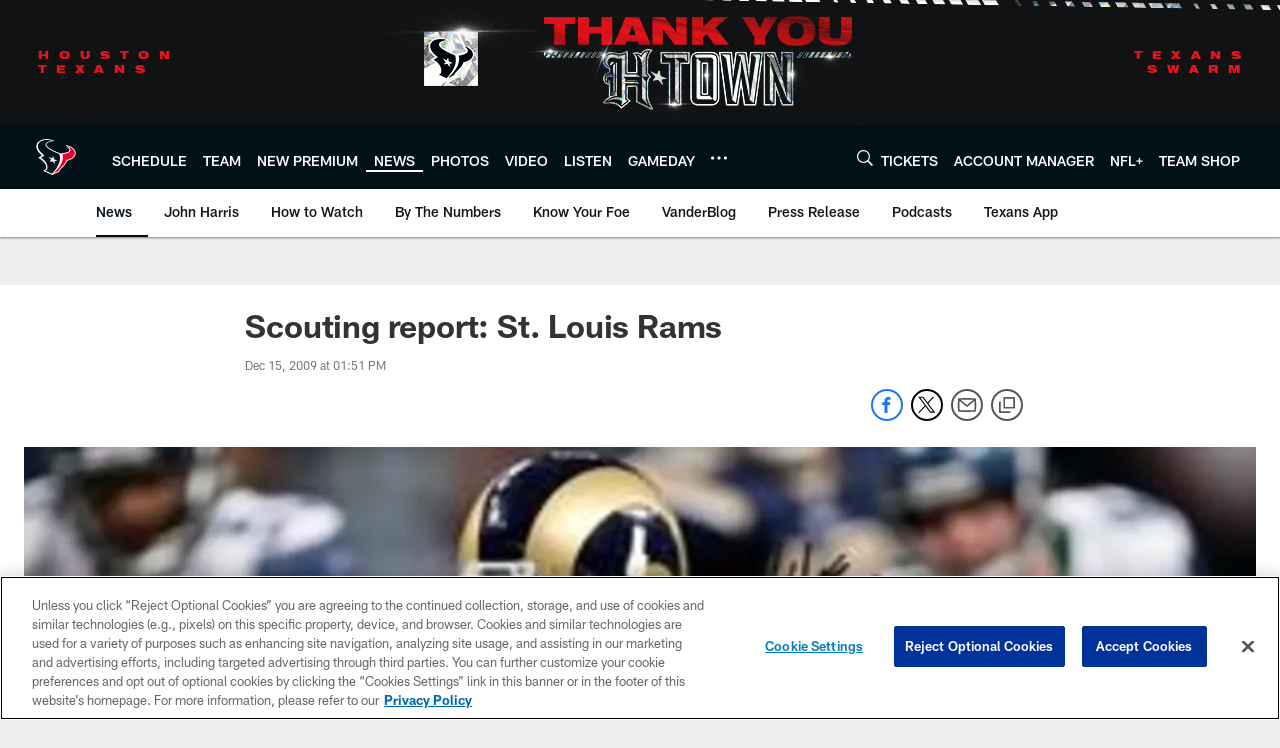

--- FILE ---
content_type: text/html; charset=utf-8
request_url: https://www.google.com/recaptcha/api2/aframe
body_size: 267
content:
<!DOCTYPE HTML><html><head><meta http-equiv="content-type" content="text/html; charset=UTF-8"></head><body><script nonce="Va_JEiXkGJk_ze-_g5Llvw">/** Anti-fraud and anti-abuse applications only. See google.com/recaptcha */ try{var clients={'sodar':'https://pagead2.googlesyndication.com/pagead/sodar?'};window.addEventListener("message",function(a){try{if(a.source===window.parent){var b=JSON.parse(a.data);var c=clients[b['id']];if(c){var d=document.createElement('img');d.src=c+b['params']+'&rc='+(localStorage.getItem("rc::a")?sessionStorage.getItem("rc::b"):"");window.document.body.appendChild(d);sessionStorage.setItem("rc::e",parseInt(sessionStorage.getItem("rc::e")||0)+1);localStorage.setItem("rc::h",'1768858165512');}}}catch(b){}});window.parent.postMessage("_grecaptcha_ready", "*");}catch(b){}</script></body></html>

--- FILE ---
content_type: text/javascript; charset=utf-8
request_url: https://auth-id.houstontexans.com/accounts.webSdkBootstrap?apiKey=4_ziXn-UjSWKpxaaxI8MHTcw&pageURL=https%3A%2F%2Fwww.houstontexans.com%2Fnews%2Fscouting-report-st-louis-rams-2663463&sdk=js_latest&sdkBuild=18435&format=json
body_size: 426
content:
{
  "callId": "019bd8298db870dda25d3d007a50702a",
  "errorCode": 0,
  "apiVersion": 2,
  "statusCode": 200,
  "statusReason": "OK",
  "time": "2026-01-19T21:29:20.577Z",
  "hasGmid": "ver4"
}